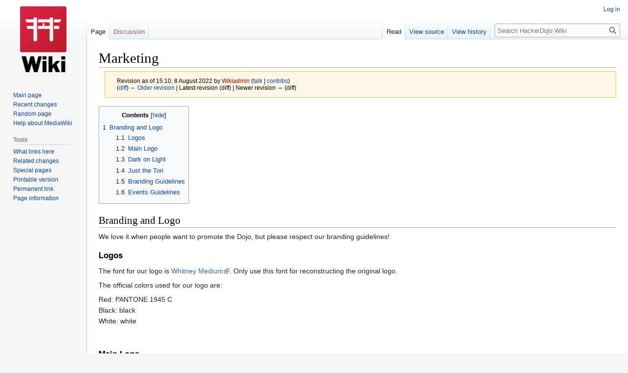

--- FILE ---
content_type: text/html; charset=UTF-8
request_url: https://wiki.hackerdojo.com/index.php?title=Marketing&oldid=91
body_size: 6868
content:
<!DOCTYPE html>
<html class="client-nojs" lang="en" dir="ltr">
<head><script>(function(w,i,g){w[g]=w[g]||[];if(typeof w[g].push=='function')w[g].push(i)})
(window,'AW-880343912','google_tags_first_party');</script><script async src="/kxkh/"></script>
			<script>
				window.dataLayer = window.dataLayer || [];
				function gtag(){dataLayer.push(arguments);}
				gtag('js', new Date());
				gtag('set', 'developer_id.dY2E1Nz', true);
				
			</script>
			
<meta charset="UTF-8"/>
<title>Marketing - HackerDojo Wiki</title>
<script>document.documentElement.className="client-js";RLCONF={"wgBreakFrames":false,"wgSeparatorTransformTable":["",""],"wgDigitTransformTable":["",""],"wgDefaultDateFormat":"dmy","wgMonthNames":["","January","February","March","April","May","June","July","August","September","October","November","December"],"wgRequestId":"aXdC7YLOCkYdw-Bv-ND8-wAnOUY","wgCSPNonce":false,"wgCanonicalNamespace":"","wgCanonicalSpecialPageName":false,"wgNamespaceNumber":0,"wgPageName":"Marketing","wgTitle":"Marketing","wgCurRevisionId":91,"wgRevisionId":91,"wgArticleId":20,"wgIsArticle":true,"wgIsRedirect":false,"wgAction":"view","wgUserName":null,"wgUserGroups":["*"],"wgCategories":[],"wgPageContentLanguage":"en","wgPageContentModel":"wikitext","wgRelevantPageName":"Marketing","wgRelevantArticleId":20,"wgIsProbablyEditable":false,"wgRelevantPageIsProbablyEditable":false,"wgRestrictionEdit":[],"wgRestrictionMove":[]};RLSTATE={"site.styles":"ready","user.styles":"ready","user":"ready","user.options":"loading",
"mediawiki.action.styles":"ready","mediawiki.interface.helpers.styles":"ready","skins.vector.styles.legacy":"ready"};RLPAGEMODULES=["site","mediawiki.page.ready","mediawiki.toc","skins.vector.legacy.js"];</script>
<script>(RLQ=window.RLQ||[]).push(function(){mw.loader.implement("user.options@1i9g4",function($,jQuery,require,module){mw.user.tokens.set({"patrolToken":"+\\","watchToken":"+\\","csrfToken":"+\\"});});});</script>
<link rel="stylesheet" href="/load.php?lang=en&amp;modules=mediawiki.action.styles%7Cmediawiki.interface.helpers.styles%7Cskins.vector.styles.legacy&amp;only=styles&amp;skin=vector"/>
<script async="" src="/load.php?lang=en&amp;modules=startup&amp;only=scripts&amp;raw=1&amp;skin=vector"></script>
<meta name="generator" content="MediaWiki 1.38.2"/>
<meta name="robots" content="noindex,nofollow"/>
<meta name="format-detection" content="telephone=no"/>
<link rel="shortcut icon" href="/resources/assets/favicon.ico"/>
<link rel="search" type="application/opensearchdescription+xml" href="/opensearch_desc.php" title="HackerDojo Wiki (en)"/>
<link rel="EditURI" type="application/rsd+xml" href="https://wiki.hackerdojo.com/api.php?action=rsd"/>
<link rel="alternate" type="application/atom+xml" title="HackerDojo Wiki Atom feed" href="/index.php?title=Special:RecentChanges&amp;feed=atom"/>
</head>
<body class="mediawiki ltr sitedir-ltr mw-hide-empty-elt ns-0 ns-subject page-Marketing rootpage-Marketing skin-vector action-view skin-vector-legacy"><div id="mw-page-base" class="noprint"></div>
<div id="mw-head-base" class="noprint"></div>
<div id="content" class="mw-body" role="main">
	<a id="top"></a>
	<div id="siteNotice"></div>
	<div class="mw-indicators">
	</div>
	<h1 id="firstHeading" class="firstHeading mw-first-heading">Marketing</h1>
	<div id="bodyContent" class="vector-body">
		<div id="siteSub" class="noprint">From HackerDojo Wiki</div>
		<div id="contentSub"><div class="mw-revision warningbox"><div id="mw-revision-info">Revision as of 15:10, 8 August 2022 by <a href="/index.php?title=User:Wikiadmin&amp;action=edit&amp;redlink=1" class="new mw-userlink" title="User:Wikiadmin (page does not exist)"><bdi>Wikiadmin</bdi></a> <span class="mw-usertoollinks">(<a href="/index.php?title=User_talk:Wikiadmin" class="mw-usertoollinks-talk" title="User talk:Wikiadmin">talk</a> | <a href="/index.php?title=Special:Contributions/Wikiadmin" class="mw-usertoollinks-contribs" title="Special:Contributions/Wikiadmin">contribs</a>)</span></div><div id="mw-revision-nav">(<a href="/index.php?title=Marketing&amp;diff=prev&amp;oldid=91" title="Marketing">diff</a>) <a href="/index.php?title=Marketing&amp;direction=prev&amp;oldid=91" title="Marketing">← Older revision</a> | Latest revision (diff) | Newer revision → (diff)</div></div></div>
		<div id="contentSub2"></div>
		
		<div id="jump-to-nav"></div>
		<a class="mw-jump-link" href="#mw-head">Jump to navigation</a>
		<a class="mw-jump-link" href="#searchInput">Jump to search</a>
		<div id="mw-content-text" class="mw-body-content mw-content-ltr" lang="en" dir="ltr"><div class="mw-parser-output"><div id="toc" class="toc" role="navigation" aria-labelledby="mw-toc-heading"><input type="checkbox" role="button" id="toctogglecheckbox" class="toctogglecheckbox" style="display:none" /><div class="toctitle" lang="en" dir="ltr"><h2 id="mw-toc-heading">Contents</h2><span class="toctogglespan"><label class="toctogglelabel" for="toctogglecheckbox"></label></span></div>
<ul>
<li class="toclevel-1 tocsection-1"><a href="#Branding_and_Logo"><span class="tocnumber">1</span> <span class="toctext">Branding and Logo</span></a>
<ul>
<li class="toclevel-2 tocsection-2"><a href="#Logos"><span class="tocnumber">1.1</span> <span class="toctext">Logos</span></a></li>
<li class="toclevel-2 tocsection-3"><a href="#Main_Logo"><span class="tocnumber">1.2</span> <span class="toctext">Main Logo</span></a></li>
<li class="toclevel-2 tocsection-4"><a href="#Dark_on_Light"><span class="tocnumber">1.3</span> <span class="toctext">Dark on Light</span></a></li>
<li class="toclevel-2 tocsection-5"><a href="#Just_the_Tori"><span class="tocnumber">1.4</span> <span class="toctext">Just the Tori</span></a></li>
<li class="toclevel-2 tocsection-6"><a href="#Branding_Guidelines"><span class="tocnumber">1.5</span> <span class="toctext">Branding Guidelines</span></a></li>
<li class="toclevel-2 tocsection-7"><a href="#Events_Guidelines"><span class="tocnumber">1.6</span> <span class="toctext">Events Guidelines</span></a></li>
</ul>
</li>
</ul>
</div>

<h2><span class="mw-headline" id="Branding_and_Logo">Branding and Logo</span></h2>
<p>We love it when people want to promote the Dojo, but please respect our branding guidelines!
</p>
<h3><span class="mw-headline" id="Logos">Logos</span></h3>
<p>The font for our logo is <a rel="nofollow" class="external text" href="https://drive.google.com/file/d/1CQ9Ettm3g9DpQh6-TusxjkdzfklbOsOv/view?usp=sharing">Whitney Medium</a>. Only use this font for reconstructing the original logo.
</p><p>The official colors used for our logo are:
</p><p>Red: PANTONE 1945 C <br />
Black: black  <br />
White: white  <br />
</p><p><br />
</p>
<h3><span class="mw-headline" id="Main_Logo">Main Logo</span></h3>
<p>Our normal logo is good enough in most circumstances.
</p>
<pre><a href="/index.php?title=File:Logo_RegularFill.jpg" class="image"><img alt="Logo RegularFill.jpg" src="/images/thumb/c/c1/Logo_RegularFill.jpg/400px-Logo_RegularFill.jpg" decoding="async" width="400" height="200" srcset="/images/thumb/c/c1/Logo_RegularFill.jpg/600px-Logo_RegularFill.jpg 1.5x, /images/thumb/c/c1/Logo_RegularFill.jpg/800px-Logo_RegularFill.jpg 2x" /></a>
</pre>
<p><br />
</p><p><b>Downloads:</b> <a rel="nofollow" class="external text" href="https://drive.google.com/file/d/1R9OWnqb0Nn2DvDah8pw5woFE0TkDMQhY/view?usp=sharing">Adobe Illustrator Format</a>  | <a rel="nofollow" class="external text" href="https://drive.google.com/file/d/13tbsfPwRrkZU7ktQmd5K1VjimeMl6wI2/view?usp=sharing">1200x2400 Black Text PNG</a>
</p><p><br /> 
</p>
<h3><span class="mw-headline" id="Dark_on_Light">Dark on Light</span></h3>
<p>It is to be used when the background you're printing on is dark and would hide the dark lettering. We put up this gray background in HTML as an example, but you can decide to use this version of the logo whenever you think it would look better.
</p><p><br /> 
<a href="/index.php?title=File:LogoDarkonLight.png" class="image"><img alt="LogoDarkonLight.png" src="/images/thumb/a/af/LogoDarkonLight.png/400px-LogoDarkonLight.png" decoding="async" width="400" height="164" srcset="/images/thumb/a/af/LogoDarkonLight.png/600px-LogoDarkonLight.png 1.5x, /images/thumb/a/af/LogoDarkonLight.png/800px-LogoDarkonLight.png 2x" /></a>
</p><p><br />
Downloads: <a rel="nofollow" class="external text" href="https://drive.google.com/file/d/1R9OWnqb0Nn2DvDah8pw5woFE0TkDMQhY/view?usp=sharing">Adobe Illustrator Format</a> | <a rel="nofollow" class="external text" href="https://drive.google.com/file/d/1cy8OpB6qNl_FisGPhU5aAePEp0q0SzFO/view?usp=sharing">1732x4905 White Text PNG</a>
</p><p><br /> 
</p>
<h3><span class="mw-headline" id="Just_the_Tori">Just the Tori</span></h3>
<p>An alternative icon without the text
</p><p><br /> 
<a href="/index.php?title=File:ToriOnlyFill.png" class="image"><img alt="ToriOnlyFill.png" src="/images/thumb/d/d5/ToriOnlyFill.png/200px-ToriOnlyFill.png" decoding="async" width="200" height="200" srcset="/images/thumb/d/d5/ToriOnlyFill.png/300px-ToriOnlyFill.png 1.5x, /images/thumb/d/d5/ToriOnlyFill.png/400px-ToriOnlyFill.png 2x" /></a>
</p><p><br />
Downloads: <a rel="nofollow" class="external text" href="https://drive.google.com/file/d/1Y35VsOekuy7N1hFyc6bhYFjmiM44jXDN/view?usp=sharing">Adobe Illustrator</a> | <a rel="nofollow" class="external text" href="https://drive.google.com/file/d/1Q_sCN9BXyvfMBIWq_NSxoJnxPi5xKQP8/view?usp=sharing">PNG</a>
</p><p><br /> 
</p>
<h3><span class="mw-headline" id="Branding_Guidelines">Branding Guidelines</span></h3>
<ul><li>The name of the organization is "Hacker Dojo." That is two words, with the H in Hacker and the D in Dojo capitalized. All other letters are lowercase. Hacker Dojo is occasionally referred to as "the Dojo" in shortened print. In this case, the word "Dojo" is capitalized.</li>
<li>Please leave the Hacker Dojo logo intact.  Do not change the orientation, add extra text next to the torii, or skew, stretch, alter or add to the logo in any way.</li>
<li>Hacker Dojo will be the sole vendor of merchandise sold for profit. If you would like to raise money for Hacker Dojo with swag, please get in touch with us at <a rel="nofollow" class="external text" href="/cdn-cgi/l/email-protection#c0b3b0afaeb3afb2b3a8a9b0b380a8a1a3aba5b2a4afaaafeea3afad">Sponsorships</a></li>
<li>The public may use our name &amp; logo as long as it is used in such a way that the relationship between parties is clear.</li></ul>
<p><br />
<b>OK</b>: "Bunny Fair at Hacker Dojo"
</p><p><br />               
<b>NOT OK</b>: "Hacker Dojo Bunny Fair"
</p><p><br /> 
</p>
<h3><span class="mw-headline" id="Events_Guidelines">Events Guidelines</span></h3>
<ul><li>Events may not have "Hacker Dojo" in the title unless approved by the Directors.</li>
<li>Adding our logo with a bunch of other logos that seem related to the event is probably fine -- especially if it isn't labeled as "partner", "sponsor", etc.</li>
<li>Event attendees must understand that the event is being hosted by the member, and is not being thrown by Hacker Dojo.</li></ul>
<!-- 
NewPP limit report
Cached time: 20260125151316
Cache expiry: 86400
Reduced expiry: false
Complications: []
CPU time usage: 0.021 seconds
Real time usage: 0.023 seconds
Preprocessor visited node count: 23/1000000
Post‐expand include size: 0/2097152 bytes
Template argument size: 0/2097152 bytes
Highest expansion depth: 2/100
Expensive parser function count: 0/100
Unstrip recursion depth: 0/20
Unstrip post‐expand size: 0/5000000 bytes
-->
<!--
Transclusion expansion time report (%,ms,calls,template)
100.00%    0.000      1 -total
-->

<!-- Saved in parser cache with key wikihackerdojo:pcache:idhash:20-0!canonical and timestamp 20260125151316 and revision id 91. Serialized with JSON.
 -->
</div>
<div class="printfooter">Retrieved from "<a dir="ltr" href="https://wiki.hackerdojo.com/index.php?title=Marketing&amp;oldid=91">https://wiki.hackerdojo.com/index.php?title=Marketing&amp;oldid=91</a>"</div></div>
		<div id="catlinks" class="catlinks catlinks-allhidden" data-mw="interface"></div>
	</div>
</div>

<div id="mw-navigation">
	<h2>Navigation menu</h2>
	<div id="mw-head">
		
<nav id="p-personal" class="mw-portlet mw-portlet-personal vector-user-menu-legacy vector-menu" aria-labelledby="p-personal-label" role="navigation" 
	 >
	<label id="p-personal-label" aria-label="" class="vector-menu-heading">
		<span class="vector-menu-heading-label">Personal tools</span>
	</label>
	<div class="vector-menu-content">
		
		<ul class="vector-menu-content-list"><li id="pt-login" class="mw-list-item"><a href="/index.php?title=Special:UserLogin&amp;returnto=Marketing&amp;returntoquery=oldid%3D91" title="You are encouraged to log in; however, it is not mandatory [o]" accesskey="o"><span>Log in</span></a></li></ul>
		
	</div>
</nav>

		<div id="left-navigation">
			
<nav id="p-namespaces" class="mw-portlet mw-portlet-namespaces vector-menu vector-menu-tabs" aria-labelledby="p-namespaces-label" role="navigation" 
	 >
	<label id="p-namespaces-label" aria-label="" class="vector-menu-heading">
		<span class="vector-menu-heading-label">Namespaces</span>
	</label>
	<div class="vector-menu-content">
		
		<ul class="vector-menu-content-list"><li id="ca-nstab-main" class="selected mw-list-item"><a href="/index.php?title=Marketing" title="View the content page [c]" accesskey="c"><span>Page</span></a></li><li id="ca-talk" class="new mw-list-item"><a href="/index.php?title=Talk:Marketing&amp;action=edit&amp;redlink=1" rel="discussion" title="Discussion about the content page (page does not exist) [t]" accesskey="t"><span>Discussion</span></a></li></ul>
		
	</div>
</nav>

			
<nav id="p-variants" class="mw-portlet mw-portlet-variants emptyPortlet vector-menu-dropdown-noicon vector-menu vector-menu-dropdown" aria-labelledby="p-variants-label" role="navigation" 
	 >
	<input type="checkbox"
		id="p-variants-checkbox"
		role="button"
		aria-haspopup="true"
		data-event-name="ui.dropdown-p-variants"
		class="vector-menu-checkbox" aria-labelledby="p-variants-label" />
	<label id="p-variants-label" aria-label="Change language variant" class="vector-menu-heading">
		<span class="vector-menu-heading-label">English</span>
			<span class="vector-menu-checkbox-expanded">expanded</span>
			<span class="vector-menu-checkbox-collapsed">collapsed</span>
	</label>
	<div class="vector-menu-content">
		
		<ul class="vector-menu-content-list"></ul>
		
	</div>
</nav>

		</div>
		<div id="right-navigation">
			
<nav id="p-views" class="mw-portlet mw-portlet-views vector-menu vector-menu-tabs" aria-labelledby="p-views-label" role="navigation" 
	 >
	<label id="p-views-label" aria-label="" class="vector-menu-heading">
		<span class="vector-menu-heading-label">Views</span>
	</label>
	<div class="vector-menu-content">
		
		<ul class="vector-menu-content-list"><li id="ca-view" class="selected mw-list-item"><a href="/index.php?title=Marketing"><span>Read</span></a></li><li id="ca-viewsource" class="mw-list-item"><a href="/index.php?title=Marketing&amp;action=edit" title="This page is protected.&#10;You can view its source [e]" accesskey="e"><span>View source</span></a></li><li id="ca-history" class="mw-list-item"><a href="/index.php?title=Marketing&amp;action=history" title="Past revisions of this page [h]" accesskey="h"><span>View history</span></a></li></ul>
		
	</div>
</nav>

			
<nav id="p-cactions" class="mw-portlet mw-portlet-cactions emptyPortlet vector-menu-dropdown-noicon vector-menu vector-menu-dropdown" aria-labelledby="p-cactions-label" role="navigation"  title="More options"
	 >
	<input type="checkbox"
		id="p-cactions-checkbox"
		role="button"
		aria-haspopup="true"
		data-event-name="ui.dropdown-p-cactions"
		class="vector-menu-checkbox" aria-labelledby="p-cactions-label" />
	<label id="p-cactions-label" aria-label="" class="vector-menu-heading">
		<span class="vector-menu-heading-label">More</span>
			<span class="vector-menu-checkbox-expanded">expanded</span>
			<span class="vector-menu-checkbox-collapsed">collapsed</span>
	</label>
	<div class="vector-menu-content">
		
		<ul class="vector-menu-content-list"></ul>
		
	</div>
</nav>

			
<div id="p-search" role="search" class="vector-search-box-vue  vector-search-box-show-thumbnail vector-search-box-auto-expand-width vector-search-box">
	<div>
			<h3 >
				<label for="searchInput">Search</label>
			</h3>
		<form action="/index.php" id="searchform"
			class="vector-search-box-form">
			<div id="simpleSearch"
				class="vector-search-box-inner"
				 data-search-loc="header-navigation">
				<input class="vector-search-box-input"
					 type="search" name="search" placeholder="Search HackerDojo Wiki" aria-label="Search HackerDojo Wiki" autocapitalize="sentences" title="Search HackerDojo Wiki [f]" accesskey="f" id="searchInput"
				/>
				<input type="hidden" name="title" value="Special:Search"/>
				<input id="mw-searchButton"
					 class="searchButton mw-fallbackSearchButton" type="submit" name="fulltext" title="Search the pages for this text" value="Search" />
				<input id="searchButton"
					 class="searchButton" type="submit" name="go" title="Go to a page with this exact name if it exists" value="Go" />
			</div>
		</form>
	</div>
</div>

		</div>
	</div>
	

<div id="mw-panel">
	<div id="p-logo" role="banner">
		<a class="mw-wiki-logo" href="/index.php?title=Main_Page"
			title="Visit the main page"></a>
	</div>
	
<nav id="p-navigation" class="mw-portlet mw-portlet-navigation vector-menu vector-menu-portal portal" aria-labelledby="p-navigation-label" role="navigation" 
	 >
	<label id="p-navigation-label" aria-label="" class="vector-menu-heading">
		<span class="vector-menu-heading-label">Navigation</span>
	</label>
	<div class="vector-menu-content">
		
		<ul class="vector-menu-content-list"><li id="n-mainpage-description" class="mw-list-item"><a href="/index.php?title=Main_Page" icon="home" title="Visit the main page [z]" accesskey="z"><span>Main page</span></a></li><li id="n-recentchanges" class="mw-list-item"><a href="/index.php?title=Special:RecentChanges" icon="recentChanges" title="A list of recent changes in the wiki [r]" accesskey="r"><span>Recent changes</span></a></li><li id="n-randompage" class="mw-list-item"><a href="/index.php?title=Special:Random" icon="die" title="Load a random page [x]" accesskey="x"><span>Random page</span></a></li><li id="n-help-mediawiki" class="mw-list-item"><a href="https://www.mediawiki.org/wiki/Special:MyLanguage/Help:Contents"><span>Help about MediaWiki</span></a></li></ul>
		
	</div>
</nav>

	
<nav id="p-tb" class="mw-portlet mw-portlet-tb vector-menu vector-menu-portal portal" aria-labelledby="p-tb-label" role="navigation" 
	 >
	<label id="p-tb-label" aria-label="" class="vector-menu-heading">
		<span class="vector-menu-heading-label">Tools</span>
	</label>
	<div class="vector-menu-content">
		
		<ul class="vector-menu-content-list"><li id="t-whatlinkshere" class="mw-list-item"><a href="/index.php?title=Special:WhatLinksHere/Marketing" title="A list of all wiki pages that link here [j]" accesskey="j"><span>What links here</span></a></li><li id="t-recentchangeslinked" class="mw-list-item"><a href="/index.php?title=Special:RecentChangesLinked/Marketing" rel="nofollow" title="Recent changes in pages linked from this page [k]" accesskey="k"><span>Related changes</span></a></li><li id="t-specialpages" class="mw-list-item"><a href="/index.php?title=Special:SpecialPages" title="A list of all special pages [q]" accesskey="q"><span>Special pages</span></a></li><li id="t-print" class="mw-list-item"><a href="javascript:print();" rel="alternate" title="Printable version of this page [p]" accesskey="p"><span>Printable version</span></a></li><li id="t-permalink" class="mw-list-item"><a href="/index.php?title=Marketing&amp;oldid=91" title="Permanent link to this revision of the page"><span>Permanent link</span></a></li><li id="t-info" class="mw-list-item"><a href="/index.php?title=Marketing&amp;action=info" title="More information about this page"><span>Page information</span></a></li></ul>
		
	</div>
</nav>

	
</div>

</div>

<footer id="footer" class="mw-footer" role="contentinfo" >
	<ul id="footer-info">
	<li id="footer-info-lastmod"> This page was last edited on 8 August 2022, at 15:10.</li>
</ul>

	<ul id="footer-places">
	<li id="footer-places-privacy"><a href="/index.php?title=HackerDojo_Wiki:Privacy_policy" title="HackerDojo Wiki:Privacy policy">Privacy policy</a></li>
	<li id="footer-places-about"><a href="/index.php?title=HackerDojo_Wiki:About" title="HackerDojo Wiki:About">About HackerDojo Wiki</a></li>
	<li id="footer-places-disclaimer"><a href="/index.php?title=HackerDojo_Wiki:General_disclaimer" title="HackerDojo Wiki:General disclaimer">Disclaimers</a></li>
</ul>

	<ul id="footer-icons" class="noprint">
	<li id="footer-poweredbyico"><a href="https://www.mediawiki.org/"><img src="/resources/assets/poweredby_mediawiki_88x31.png" alt="Powered by MediaWiki" srcset="/resources/assets/poweredby_mediawiki_132x47.png 1.5x, /resources/assets/poweredby_mediawiki_176x62.png 2x" width="88" height="31" loading="lazy"/></a></li>
</ul>

</footer>

<script data-cfasync="false" src="/cdn-cgi/scripts/5c5dd728/cloudflare-static/email-decode.min.js"></script><script>(RLQ=window.RLQ||[]).push(function(){mw.config.set({"wgPageParseReport":{"limitreport":{"cputime":"0.021","walltime":"0.023","ppvisitednodes":{"value":23,"limit":1000000},"postexpandincludesize":{"value":0,"limit":2097152},"templateargumentsize":{"value":0,"limit":2097152},"expansiondepth":{"value":2,"limit":100},"expensivefunctioncount":{"value":0,"limit":100},"unstrip-depth":{"value":0,"limit":20},"unstrip-size":{"value":0,"limit":5000000},"timingprofile":["100.00%    0.000      1 -total"]},"cachereport":{"timestamp":"20260125151316","ttl":86400,"transientcontent":false}}});mw.config.set({"wgBackendResponseTime":234});});</script>
<script defer src="https://static.cloudflareinsights.com/beacon.min.js/vcd15cbe7772f49c399c6a5babf22c1241717689176015" integrity="sha512-ZpsOmlRQV6y907TI0dKBHq9Md29nnaEIPlkf84rnaERnq6zvWvPUqr2ft8M1aS28oN72PdrCzSjY4U6VaAw1EQ==" data-cf-beacon='{"version":"2024.11.0","token":"8caf16b48ed54517ab6d9e2f4eb8c567","r":1,"server_timing":{"name":{"cfCacheStatus":true,"cfEdge":true,"cfExtPri":true,"cfL4":true,"cfOrigin":true,"cfSpeedBrain":true},"location_startswith":null}}' crossorigin="anonymous"></script>
</body>
</html>